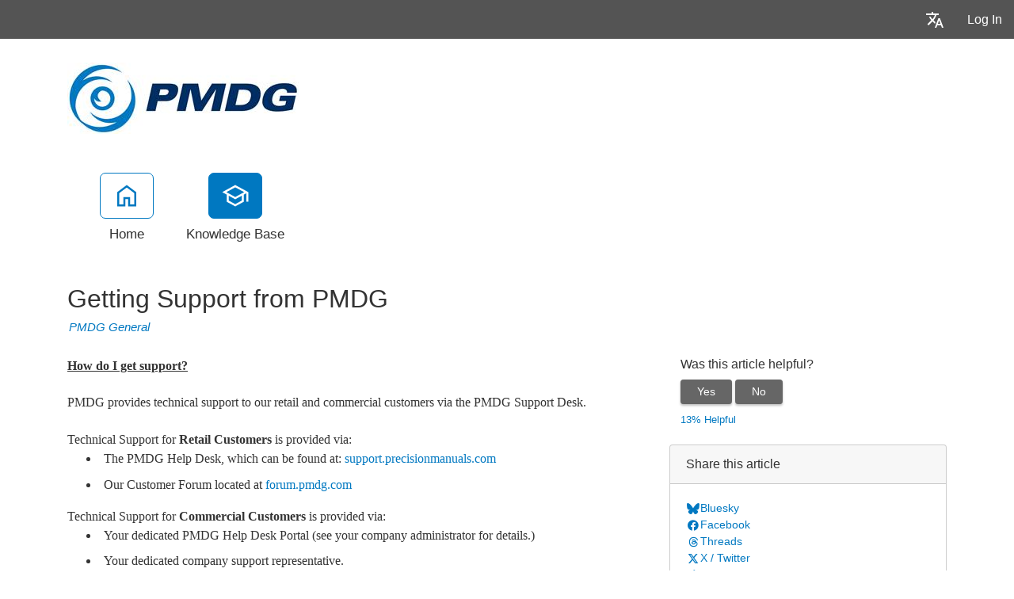

--- FILE ---
content_type: text/html; charset=utf-8
request_url: https://support.precisionmanuals.com/kb/a4/getting-support-from-pmdg.aspx
body_size: 10245
content:
<!-- Copyright (c) SmarterTools Inc.  All rights reserved.  https://www.smartertools.com/ -->


<!DOCTYPE html>
<html class="smartertrack-portal">
<head>
                <meta name='viewport' content='width=device-width, initial-scale=1.0' />
                <meta name='format-detection' content='telephone=no' />
            <meta charset="utf-8" /><meta name="viewport" content="width=device-width, initial-scale=1" /><title>
	Getting Support from PMDG - PMDG Simulations
</title>
<link rel='shortcut icon' id='FavIcon' href='/favicon.ico?v=72295' type='image/x-icon' />
<link rel='icon' id='FavIcon' href='/favicon.ico?v=72295' type='image/ico' />

<link rel='preload' as='font' href='/resources/fonts/Roboto.woff2' type='font/woff2' crossorigin='anonymous'>
<link type='text/css' rel='stylesheet' href='/dist/css/dropzone.css'>
<style type='text/css'>
	@-webkit-viewport { width: device-width; } @-moz-viewport { width: device-width; }
	ms-viewport { width: device-width; } o-viewport { width: device-width; } viewport { width: device-width; }
</style>
<link id='stylesheetportal' rel='stylesheet' href='/resources/css/portal-ltr-v-100.0.9448.23590.8de5fa9a8466a0b.min.css'>
<style type='text/css'>
                    .smartertrack-portal {
                        --portal-bg: #FFFFFF;
                        --portal-borders: #00000032;
                        --portal-fg: #333333;
                        --portal-header-bg: #00000008;
                        --portal-link-color: #0078C1;
                        --portal-link-color-hover: #0FA4FF;
                        --c-buttonTextColor: #FFFFFF;
                        --c-buttonTextColorDark06: #F7F7F7;
                        --c-buttonTextColorDark15: #ECECEC;
                        --c-cbDark30: #CCCCCC;
                        --c-cbDisabled: #F2F2F2;
                        --c-cbHover: #CCCCCC;
                        --c-cookiePrimaryColor: #237AFC;
                        --c-cookieSecondaryColor: #FFFFFF;
                        --c-fontDark20: #0D0D0D;
                        --c-fontDisabled: #0D0D0D;
                        --c-fontLight20: #4C4C4C;
                        --c-navBarButtonDark15: #3B3B3B;
                        --c-navBarButtonDark20: #2E2E2E;
                        --c-navigationBackgroundColor: #545454;
                        --c-navigationText: #FFFFFF;
                        --c-primaryButtonColor: #0078C1;
                        --c-primaryButtonDarkColor: #00588E;
                        --c-primaryButtonLight10: #00609B;
                        --c-primaryColor: #FFFFFF;
                        --c-primaryFg: #000;
                        --c-secondary: #BBBBBB;
                        --c-secondaryButtonColor: #666666;
                        --c-secondaryButtonDarkColor: #4C4C4C;
                        --c-secondaryButtonLightColor: #777777;
                    }
                </style>
<script>
                var exports = exports || { };
                document.VR = '/';
                window.VR = '/';
                window.appRoot = '/';
            </script>
<script src='/dist/js/jquery-with-underscore.min.js?v=100.0.9448.23590.8de5fa9a8466a0b'></script>
<script src='/dist/js/common.min.js?v=100.0.9448.23590.8de5fa9a8466a0b'></script>
<script>
	var pageProperties = []; pageProperties['VR'] = '/';
</script><link rel='canonical' href='/kb/a4/getting-support-from-pmdg.aspx' />
                        <!-- Global site tag (gtag.js) - Google Analytics -->
                        <script async src='https://www.googletagmanager.com/gtag/js?id=UA-11615311-1'></script>
                        <script>
                          window.dataLayer = window.dataLayer || [];
                          function gtag(){dataLayer.push(arguments);}
                          gtag('js', new Date());
                          gtag('config', 'UA\x2d11615311\x2d1');
                        </script>
                    <meta http-equiv="cache-control" content="no-cache"><meta http-equiv="pragma" content="no-cache"></head>

<body class=" ltr" dir="ltr">
    <form action="/kb/a4/getting-support-from-pmdg.aspx" enctype="" id="aspnetForm" method="post" name="aspnetForm" target="" autocomplete="off">
<div>
<input type="hidden" name="__EVENTTARGET" id="__EVENTTARGET" value="" />
<input type="hidden" name="__EVENTARGUMENT" id="__EVENTARGUMENT" value="" />
<input type="hidden" name="__VIEWSTATE" id="__VIEWSTATE" value="rCrQsGSPMnUVhkxJsM6dZd55G7Rnjxb7sXlYbvFc+PJJ3uhV81niJCevdvBPBj/H15ByXO1g+4A7YrQNf0SCs0KtSB/0lpglGJ9/YnF0He4=" />
</div>

<script type="text/javascript">
//<![CDATA[
var theForm = document.forms['aspnetForm'];
if (!theForm) {
    theForm = document.aspnetForm;
}
function __doPostBack(eventTarget, eventArgument) {
    if (!theForm.onsubmit || (theForm.onsubmit() != false)) {
        theForm.__EVENTTARGET.value = eventTarget;
        theForm.__EVENTARGUMENT.value = eventArgument;
        theForm.submit();
    }
}
//]]>
</script>



<script src="/ScriptResource.axd?d=[base64]" type="text/javascript"></script>
<div>

	<input type="hidden" name="__VIEWSTATEGENERATOR" id="__VIEWSTATEGENERATOR" value="DCC155E4" />
	<input type="hidden" name="__VIEWSTATEENCRYPTED" id="__VIEWSTATEENCRYPTED" value="" />
</div>
        <script type="text/javascript">
//<![CDATA[
Sys.WebForms.PageRequestManager._initialize('ctl00$ScriptManager1', 'aspnetForm', ['tctl00$MPH$UpdatePanel1','','tctl00$MPH$ctl01$UPCommentsHeader','','tctl00$MPH$ctl01$UPComments','','tctl00$MPH$ctl01$UPAddNewComment',''], [], [], 90, 'ctl00');
//]]>
</script>


        <div id="chattab"></div>

        <div id="wrap" class="portalwrap">
            
                <div id='masterUserBar' class='master-user-bar'>
                    
                    <div class='item btn-group'><a href='#' role='button' data-toggle='dropdown' data-target='#' class='userbar-button translate-button' draggable='false'><svg xmlns="http://www.w3.org/2000/svg" viewBox="0 0 24 24" fill="#FFFFFF" alt="Translate"><path d="M0 0h24v24H0V0z" fill="none"></path><path d="M12.87 15.07l-2.54-2.51.03-.03c1.74-1.94 2.98-4.17 3.71-6.53H17V4h-7V2H8v2H1v1.99h11.17C11.5 7.92 10.44 9.75 9 11.35 8.07 10.32 7.3 9.19 6.69 8h-2c.73 1.63 1.73 3.17 2.98 4.56l-5.09 5.02L4 19l5-5 3.11 3.11.76-2.04zM18.5 10h-2L12 22h2l1.12-3h4.75L21 22h2l-4.5-12zm-2.62 7l1.62-4.33L19.12 17h-3.24z"></path></svg></a><ul class='dropdown-menu dropdown-menu-right language-menu' role='menu'>
                    <li><a href='#' class='lang' data-locale='ar' draggable='false'>
                        <span>Arabic</span>
                        <span>العربية</span>
                    </a></li>
                    <li><a href='#' class='lang' data-locale='zh-cn' draggable='false'>
                        <span>Chinese (Simplified, China)</span>
                        <span>中文</span>
                    </a></li>
                    <li><a href='#' class='lang' data-locale='zh-tw' draggable='false'>
                        <span>Chinese (Traditional, Taiwan)</span>
                        <span>中文</span>
                    </a></li>
                    <li><a href='#' class='lang' data-locale='hr' draggable='false'>
                        <span>Croatian</span>
                        <span>hrvatski</span>
                    </a></li>
                    <li><a href='#' class='lang' data-locale='cs' draggable='false'>
                        <span>Czech</span>
                        <span>čeština</span>
                    </a></li>
                    <li><a href='#' class='lang' data-locale='nl' draggable='false'>
                        <span>Dutch</span>
                        <span>Nederlands</span>
                    </a></li>
                    <li><a href='#' class='lang' data-locale='en' draggable='false'>
                        <span>English</span>
                        <span>English</span>
                    </a></li>
                    <li><a href='#' class='lang' data-locale='en-gb' draggable='false'>
                        <span>English (United Kingdom)</span>
                        <span>English </span>
                    </a></li>
                    <li><a href='#' class='lang' data-locale='fr' draggable='false'>
                        <span>French</span>
                        <span>français</span>
                    </a></li>
                    <li><a href='#' class='lang' data-locale='fr-ca' draggable='false'>
                        <span>French (Canada)</span>
                        <span>français </span>
                    </a></li>
                    <li><a href='#' class='lang' data-locale='de' draggable='false'>
                        <span>German</span>
                        <span>Deutsch</span>
                    </a></li>
                    <li><a href='#' class='lang' data-locale='he' draggable='false'>
                        <span>Hebrew</span>
                        <span>עברית</span>
                    </a></li>
                    <li><a href='#' class='lang' data-locale='hu' draggable='false'>
                        <span>Hungarian</span>
                        <span>magyar</span>
                    </a></li>
                    <li><a href='#' class='lang' data-locale='it' draggable='false'>
                        <span>Italian</span>
                        <span>italiano</span>
                    </a></li>
                    <li><a href='#' class='lang' data-locale='fa' draggable='false'>
                        <span>Persian</span>
                        <span>فارسی</span>
                    </a></li>
                    <li><a href='#' class='lang' data-locale='pl' draggable='false'>
                        <span>Polish</span>
                        <span>polski</span>
                    </a></li>
                    <li><a href='#' class='lang' data-locale='pt-br' draggable='false'>
                        <span>Portuguese (Brazil)</span>
                        <span>português </span>
                    </a></li>
                    <li><a href='#' class='lang' data-locale='ru' draggable='false'>
                        <span>Russian</span>
                        <span>русский</span>
                    </a></li>
                    <li><a href='#' class='lang' data-locale='es' draggable='false'>
                        <span>Spanish</span>
                        <span>español</span>
                    </a></li>
                    <li><a href='#' class='lang' data-locale='th' draggable='false'>
                        <span>Thai</span>
                        <span>ไทย</span>
                    </a></li></ul></div>
                    <div class='item'><a role='button' href='#loginModal' class='userbar-button login-button' draggable='false' data-toggle='modal'>Log In</a></div>
                    
                </div>

            
                <header class='MasterHeader'>
                    <div class='container'>
                        <div class='logo'>
                    <a href="http://www.pmdg.com" 
                        title="PMDG Simulations" 
                        target='_blank' 
                        rel='noopener noreferrer'>
                        <img src="/AvatarHandler.ashx?logoid=71966&key=2130657476" alt="PMDG Simulations" />
                    </a></div>
                    </div>
                </header>
            

            
<!-- TopNavigationBar -->
<div class='top-nav-wrapper container'>
<div class='top-navigation-bar'>
<ul>
<li><a href='/Main/' class=''><svg xmlns="http://www.w3.org/2000/svg" viewBox="0 -960 960 960" fill="#444444"><path d="M226.67-186.67h140v-246.66h226.66v246.66h140v-380L480-756.67l-253.33 190v380ZM160-120v-480l320-240 320 240v480H526.67v-246.67h-93.34V-120H160Zm320-352Z"/></svg><div class='text-label'>Home</div></a></li>
<li><a href='/kb/root.aspx' class='selected'><svg xmlns="http://www.w3.org/2000/svg" viewBox="0 -960 960 960" fill="#444444"><path d="M479.33-120 192.67-276.67v-240L40-600l439.33-240L920-600v318h-66.67v-280L766-516.67v240L479.33-120Zm0-316 301.34-164-301.34-162-300 162 300 164Zm0 240.33 220-120.66v-162.34L479.33-360l-220-120v163.67l220 120.66ZM480-436Zm-.67 79.33Zm0 0Z"/></svg><div class='text-label'>Knowledge Base</div></a></li>
</ul>
</div>
</div>

            
            
	<div class='container'>
		<div itemscope itemtype="https://schema.org/Article">
			<div class="row">
				<div class="col-12">
					
				</div>
			</div>
			<div id="ctl00_MPH_contents">
				<div class='row'>
					<div class='article-content col-12'>
						<h1 itemprop="name" class='withSubtitle'>
							Getting Support from PMDG
						</h1>
						<div class='h1-subtitle h1-subtitle-pad-bottom'>
							<a href='/kb/c1/pmdg-general.aspx'>PMDG General</a>
						</div>
					</div>
				</div>

				<div class='row'>
					<div class='article-content col-xl-8 col-lg-8 col-md-8 col-sm-8'>
						<div itemprop="articleBody">
							<div style='font-family: Arial, Helvetica, sans-serif;'><p><span style="font-family: tahoma; "><strong><span style="text-decoration: underline; ">How do I get support?</span></strong></span></p>

<p><span style="font-family: tahoma; ">PMDG provides technical support to our retail and commercial customers via the PMDG Support Desk.</span></p>

<div><span style="font-family: tahoma; ">Technical Support for<strong> Retail Customers</strong> is provided via:</span>

<ul>
	<li><span style="font-family: tahoma; ">The PMDG Help Desk, which can be found at:&nbsp;<a href="https://support.precisionmanuals.com" target="_blank">support.precisionmanuals.com</a></span></li>
	<li><span style="font-family: tahoma; ">Our Customer Forum located at <a href="http://forum.pmdg.com">forum.pmdg.com</a></span></li>
</ul>
<span style="font-family: tahoma; ">Technical Support for <strong>Commercial Customers</strong> is provided via:</span>

<ul>
	<li><span style="font-family: tahoma; ">Your dedicated PMDG Help Desk Portal (see your company administrator for details.)</span></li>
	<li><span style="font-family: tahoma; ">Your dedicated company support representative.</span></li>
</ul>
<br />
<span style="text-decoration: underline; "><strong>What Kind of Support is Available?:</strong></span><br />
<br />
PMDG Technical Support is provided via our dedicated Ticket-Based system.&nbsp; This system will connect you with the appropriate support technician for any possible support need.&nbsp; If you are having a problem with your account, product installation,or the software itself, simply log sign up for an account at <span style="font-family: tahoma; "><a href="../" target="_blank">support.precisionmanuals.com</a>&nbsp;</span>and one of us will get back to you.&nbsp;<br />
<br />
If you want to exchange interact with other PMDG customers and exchange ideas, ask for help or learn more about how to operate your PMDG simulation, then visit our customer support forum at <span style="font-family: tahoma; "><a href="http://forum.pmdg.com">forum.pmdg.com</a></span><br />
<br />
Please note:&nbsp; <em>We cannot teach you to fly these complex simulations via Technical Support, but we have plenty of resources in the forum and here in the PMDG Support Desk Knowledge Base to help you.</em><br />
<span style="font-family: tahoma; font-size: 12pt; "><a name="Can_I_get_help_by_telephone.3F"></a></span><br />
<br />
<span style="text-decoration: underline; "><strong>How long will it take to get an answer?:</strong></span>

<p>&nbsp;</p>
<a name="How_long_will_it_take_to_get_an_answer.3F"></a><strong>Replies to Product Support Tickets:&nbsp; </strong>Most tickets will be answered within 48 hours.&nbsp; Occasionally, during heavy travel times or immediately follow the release of a new product, wait times may be slightly longer.&nbsp; In all cases you will get an answer to technical support requests.<br />
<br />
<strong>Replies to Billing/Sales Tickets:</strong>&nbsp; Billing and Sales related tickets are generally answered within 3 business days.&nbsp; Occasionally this timeline may be longer, but should not exceed seven (7) days.<br />
<br />
<strong>Retail Customer Support Forum Answers:&nbsp;</strong>If you have a general question about how to operate parts of the simulation, or need help with your installation or tweaking your setup,our forum is the place to go! The PMDG Staff are frequent posters, but there are many knowledgeable users there to help you out!(And often you will get answers quickly!)<br />
<br />
<strong>Can I get Technical Support by phone?:&nbsp; </strong>Due to the global nature of our customer base, we do not provide telephone support as we have found that it is not practical to provide telephone based support services for retail customers.&nbsp; Commercial customers may have direct technical support, depending upon<span style="font-family: tahoma; "> your company's arrangements with PMDG.<br />
<br />
<br />
<span style="text-decoration: underline; "><strong>Where is PMDG located?:</strong></span></span><br />
<br />
The PMDG Team consists of employees and contractors working in Canada, Belgium, Greece, Russia, South Africa and the United States.<br />
<br />
In addition, PMDG currently has employees and contractors located in the following US States:&nbsp; California, Georgia, Nevada, Virginia and Washington.&nbsp;<br />
<br />
PMDG is headquartered in Northern Virginia, near KDCA.&nbsp; &nbsp;<a name="Can_I_email_members_of_the_PMDG_team.3F"></a><br />
<br />
<br />
<span style="text-decoration: underline; "><strong>Can I email a PMDG Developer directly with my question?</strong></span><br />
<br />
If you require assistance, we prefer that you contact technical support via the methods described above.&nbsp; We discourage contacting individual members of the development team as you may reach them during personal time, vacation or during a heavy development period resulting in your question going unanswered. If individual members of the team wish to dialogue with you on a topic, we won't be shy about reaching out directly, but under no circumstances should you contact a PMDG employee directly for technical support. (We appreciate your understanding!)</div></div>
						</div>
						
						<div class='article-footer'><span class='article-footer'>Article ID: 4</span>, <span class='article-footer' itemprop='datePublished'>Created: 2/19/2010 at 4:13 AM</span>, <span class='article-footer' itemprop='dateModified'>Modified: 3/2/2019 at 6:53 PM</span></div>
						<div id="ctl00_MPH_UpdatePanel1">
	
							<div id="ctl00_MPH_ctl01_KbCommentsDiv" class="KbComments">
    <div id="ctl00_MPH_ctl01_UPCommentsHeader">
		
                 
        
	</div>   

    <div id="ctl00_MPH_ctl01_UPComments">

	</div>
    
    <div id="ctl00_MPH_ctl01_UPAddNewComment">
		
            
        
	</div>
</div>

</div>
					</div>

					<div class='col-xl-4 col-lg-4 col-md-4'>
						<div class='side-links '>
							

<div>
	<h4>Was this article helpful?</h4>

	<div id="votingButtonArea" class="vote-buttons" style="display:;">
		<a id="A1" class="btn btn-secondary btn-sm" tabindex="0" onclick="frmKbArticle_voteUpClicked(this)"
			data-kbarticleid="4">Yes</a>
		<a id="A2" class="btn btn-secondary btn-sm" data-toggle="modal" href="#voteCommentModal">No</a>
	</div>

	<div id="votingResultsArea" style="display:none;">
		<div class='links'>Thanks for your feedback...</div>
	</div>

	<div id="votingButtonHelpfulCount" class="links notopmargin">13% Helpful</div>

	
	<div class="modal fade" id="voteCommentModal" tabindex="-1" role="dialog" aria-labelledby="voteCommentModalLabel" aria-hidden="true">
		<div class="modal-dialog">
			<div class="modal-content">
				<div class="modal-header">
					<h4 class="modal-title" id="voteCommentModalLabel" enableviewstate="false">Help us improve</h4>
					<button id="btnVoteX" type="button" class="close" data-dismiss="modal" aria-hidden="true">&times;</button>
				</div>
				<div class="modal-body">
					<div class="form-group" style="margin-bottom: 0;">
						<label class="col-12" style="padding: 0;">How can this article be improved?</label>
						<textarea name="ctl00$MPH$VotingButtons$txtNotHelpfulComment" rows="5" cols="20" id="txtNotHelpfulComment" class=" col-12 form-control">
</textarea>
					</div>
				</div>
				<div class="modal-footer">
					<button id="btnVoteClose" type="button" class="btn btn-secondary" data-dismiss="modal" aria-hidden="true">Cancel</button>
					<button id="btnVoteSubmit" type="button" class="btn btn-primary" data-dismiss="modal" onclick="frmKbArticle_voteDownClicked(this, $('#txtNotHelpfulComment').val())"
						data-kbarticleid="4">
						Submit
					</button>
				</div>
			</div>
		</div>
	</div>
</div>

							
							
				<div class='card side-card'>
					<div class='card-header'>Share this article</div>
					<div class='card-body'>
			
						<div class='action-link'>
							<a href='https&#x3a;&#x2f;&#x2f;bsky&#x2e;app&#x2f;intent&#x2f;compose&#x3f;text&#x3d;Getting&#x2b;Support&#x2b;from&#x2b;PMDG&#x2b;https&#x25;3a&#x25;2f&#x25;2fsupport&#x2e;precisionmanuals&#x2e;com&#x25;3a443&#x25;2fkb&#x25;2fa4&#x25;2fview' rel='noopener noreferrer' target='_blank'>
								<i class='toolsicon toolsicon-bluesky toolsicon-fw'></i>
								<span>Bluesky</span>
							</a>
						</div>
					
						<div class='action-link'>
							<a href='https&#x3a;&#x2f;&#x2f;www&#x2e;facebook&#x2e;com&#x2f;sharer&#x2e;php&#x3f;u&#x3d;https&#x25;3a&#x25;2f&#x25;2fsupport&#x2e;precisionmanuals&#x2e;com&#x25;3a443&#x25;2fkb&#x25;2fa4&#x25;2fgetting&#x2d;support&#x2d;from&#x2d;pmdg&#x2e;aspx&#x26;t&#x3d;Getting&#x2b;Support&#x2b;from&#x2b;PMDG' rel='noopener noreferrer' target='_blank'>
								<i class='toolsicon toolsicon-facebook toolsicon-fw'></i>
								<span>Facebook</span>
							</a>
						</div>
					
						<div class='action-link'>
							<a href='https&#x3a;&#x2f;&#x2f;www&#x2e;threads&#x2e;net&#x2f;intent&#x2f;post&#x3f;url&#x3d;https&#x25;3a&#x25;2f&#x25;2fsupport&#x2e;precisionmanuals&#x2e;com&#x25;3a443&#x25;2fkb&#x25;2fa4&#x25;2fview&#x26;text&#x3d;Getting&#x2b;Support&#x2b;from&#x2b;PMDG' rel='noopener noreferrer' target='_blank'>
								<i class='toolsicon toolsicon-threads toolsicon-fw'></i>
								<span>Threads</span>
							</a>
						</div>
					
						<div class='action-link'>
							<a href='https&#x3a;&#x2f;&#x2f;twitter&#x2e;com&#x2f;home&#x3f;status&#x3d;Getting&#x2b;Support&#x2b;from&#x2b;PMDG&#x2b;https&#x25;3a&#x25;2f&#x25;2fsupport&#x2e;precisionmanuals&#x2e;com&#x25;3a443&#x25;2fkb&#x25;2fa4&#x25;2fview' rel='noopener noreferrer' target='_blank'>
								<i class='toolsicon toolsicon-x-twitter toolsicon-fw'></i>
								<span>X &#x2F; Twitter</span>
							</a>
						</div>
					
						<div class='action-link'>
							<a href='#shareModal' data-toggle='modal'>
								<i class='toolsicon toolsicon-share toolsicon-fw'></i>
								<span>Other Social Networks</span>
							</a>
						</div>
					<div class="modal fade" id="shareModal" tabindex="-1" role="dialog" aria-labelledby="shareModalLabel" aria-hidden="true">
	<div class="modal-dialog">
		<div class="modal-content">
			<div class="modal-header">
				<h4 class="modal-title" id="shareModalLabel">
					Share With Others
				</h4><button type="button" class="close" data-dismiss="modal" aria-hidden="true">&times;</button>
			</div><div class="modal-body sharing-dialog">
				<div class="row">
					<div class="col-md-4">
						<a href="https://blogmarks.net/my/new.php?mini=1&amp;simple=1&amp;url=https%3a%2f%2fsupport.precisionmanuals.com%3a443%2fkb%2fa4%2fgetting-support-from-pmdg.aspx&amp;title=SmarterTools+Inc." rel="noopener noreferrer" target="_blank" class="btn btn-secondary btn-block">Blogmarks</a>
					</div><div class="col-md-4">
						<a href="https://bsky.app/intent/compose?text=SmarterTools+Inc.+https%3a%2f%2fsupport.precisionmanuals.com%3a443%2fkb%2fa4%2fview" rel="noopener noreferrer" target="_blank" class="btn btn-secondary btn-block">Bluesky</a>
					</div><div class="col-md-4">
						<a href="https://digg.com/submit?phase=2&amp;url=https%3a%2f%2fsupport.precisionmanuals.com%3a443%2fkb%2fa4%2fgetting-support-from-pmdg.aspx&amp;title=SmarterTools+Inc." rel="noopener noreferrer" target="_blank" class="btn btn-secondary btn-block">Digg</a>
					</div>
				</div><div class="row">
					<div class="col-md-4">
						<a href="https://www.diigo.com/post?url=https%3a%2f%2fsupport.precisionmanuals.com%3a443%2fkb%2fa4%2fgetting-support-from-pmdg.aspx&amp;title=SmarterTools+Inc." rel="noopener noreferrer" target="_blank" class="btn btn-secondary btn-block">Diigo</a>
					</div><div class="col-md-4">
						<a href="https://www.facebook.com/sharer.php?u=https%3a%2f%2fsupport.precisionmanuals.com%3a443%2fkb%2fa4%2fgetting-support-from-pmdg.aspx&amp;t=SmarterTools+Inc." rel="noopener noreferrer" target="_blank" class="btn btn-secondary btn-block">Facebook</a>
					</div><div class="col-md-4">
						<a href="https://www.linkedin.com/shareArticle?mini=true&amp;url=https%3a%2f%2fsupport.precisionmanuals.com%3a443%2fkb%2fa4%2fgetting-support-from-pmdg.aspx&amp;title=SmarterTools+Inc." rel="noopener noreferrer" target="_blank" class="btn btn-secondary btn-block">LinkedIn</a>
					</div>
				</div><div class="row">
					<div class="col-md-4">
						<a href="https://mix.com/mixit?url=https%3a%2f%2fsupport.precisionmanuals.com%3a443%2fkb%2fa4%2fgetting-support-from-pmdg.aspx" rel="noopener noreferrer" target="_blank" class="btn btn-secondary btn-block">Mix</a>
					</div><div class="col-md-4">
						<a href="https://www.netvouz.com/action/submitBookmark?url=https%3a%2f%2fsupport.precisionmanuals.com%3a443%2fkb%2fa4%2fgetting-support-from-pmdg.aspx&amp;title=SmarterTools+Inc.&amp;description=SmarterTools+Inc." rel="noopener noreferrer" target="_blank" class="btn btn-secondary btn-block">Netvouz</a>
					</div><div class="col-md-4">
						<a href="https://reddit.com/submit?url=https%3a%2f%2fsupport.precisionmanuals.com%3a443%2fkb%2fa4%2fgetting-support-from-pmdg.aspx&amp;title=SmarterTools+Inc." rel="noopener noreferrer" target="_blank" class="btn btn-secondary btn-block">Reddit</a>
					</div>
				</div><div class="row">
					<div class="col-md-4">
						<a href="https://www.threads.net/intent/post?url=https%3a%2f%2fsupport.precisionmanuals.com%3a443%2fkb%2fa4%2fview&amp;text=SmarterTools+Inc." rel="noopener noreferrer" target="_blank" class="btn btn-secondary btn-block">Threads</a>
					</div><div class="col-md-4">
						<a href="https://www.tumblr.com/share?v=3&amp;u=https%3a%2f%2fsupport.precisionmanuals.com%3a443%2fkb%2fa4%2fgetting-support-from-pmdg.aspx&amp;t=SmarterTools+Inc." rel="noopener noreferrer" target="_blank" class="btn btn-secondary btn-block">Tumblr</a>
					</div><div class="col-md-4">
						<a href="https://twitter.com/home?status=SmarterTools+Inc.+https%3a%2f%2fsupport.precisionmanuals.com%3a443%2fkb%2fa4%2fview" rel="noopener noreferrer" target="_blank" class="btn btn-secondary btn-block">X / Twitter</a>
					</div>
				</div>
			</div><div class="modal-footer">
				<button type="button" class="btn btn-secondary" data-dismiss="modal" aria-hidden="true">Cancel</button>
			</div>
		</div>
	</div>
</div>
				<div class='action-link'>
				<a href='#' onclick='window.focus(); window.print();'>
					<i class='toolsicon toolsicon-print toolsicon-fw'></i>
					<span>Print</span>
				</a>
				</div>
			</div></div>
							
						</div>
					</div>
				</div>
			</div>
		</div>
	</div>
	

<div id="GenericDeleteConfirmation" class="modal fade" tabindex="-1" role="dialog" aria-labelledby="myModalLabel" aria-hidden="true">
    <div class="modal-dialog">
        <div class="modal-content">
            <div class="modal-header">
                <h3 class="modal-title" id="GenericDeleteConfirmationTitle">Delete Confirmation</h3>
                <button type="button" class="close" data-dismiss="modal" aria-hidden="true">&times;</button>
            </div>
            <div class="modal-body">
                <div class="form-horizontal" role="form">
                    <div class="form-group">
                        <div id="GenericDeleteConfirmationDescription" class="col-lg-12">Are you sure you want to delete this item?</div>
                    </div>
                </div>
            </div>
            <div class="modal-footer">
                <button type="button" class="btn btn-secondary" data-dismiss="modal">Cancel</button>
                <button type="button" class="btn btn-primary" id="GenericDeleteConfirmationOkButton">Delete</button>
            </div>
        </div>
    </div>
</div>

<script>
let genericDeleteConfirmationObject = null;
function ShowGenericDeleteConfirmation(callbackOnDelete, options){
    options = options || {};

    // Set the title if provided
    if (options.title) {
        $('#GenericDeleteConfirmationTitle').text(options.title);
    }

    // Set the description text
    const description = options.description || "Are\x20you\x20sure\x20you\x20want\x20to\x20delete\x20this\x20item\x3f";
    $('#GenericDeleteConfirmationDescription').text(description);

    // Set the delete button text if provided
    const deleteButtonText = options.deleteButtonText || "Delete";
    $('#GenericDeleteConfirmationOkButton')
        .text(deleteButtonText)
        .off('click')
        .on('click', onOkButtonClicked);    
    
    genericDeleteConfirmationObject = genericDeleteConfirmationObject || new bootstrap.Modal(document.getElementById('GenericDeleteConfirmation'));
    genericDeleteConfirmationObject.show();
    return false;
    
    function onOkButtonClicked(){
        genericDeleteConfirmationObject.hide();
        if (typeof callbackOnDelete == 'function')
            callbackOnDelete();
    }
}
</script>


            <div id="push"></div>
        </div>
        
                <footer>
                    <div class='container'>
                        <div class='row'>
                            <div class='col-lg-10'>
                                
                                <p><a href='https://www.smartertools.com/smartertrack/online-help-desk'>Help Desk Software</a> Powered by <a href='https://www.smartertools.com/'>SmarterTools</a></p>
                                
                            </div>
                            <div class='col-lg-2'>
                                
                            </div>
                        </div>
                    </div>
                    <script>
                        disclaimerDomain='support.precisionmanuals.com';
                        disclaimerPath='/';
                    </script>
                </footer>
            


        
        <div id="ctl00_forgotPassModal" class="modal fade" tabindex="-1" role="dialog" aria-labelledby="forgotPassModalLabel" aria-hidden="true">
            <div class="modal-dialog">
                <div class="modal-content">
                    <div class="modal-header">
                        <h4 id="ctl00_forgotPassTitle" class="modal-title">Forgot Login</h4>
                        <button id="btnForgotPasswordX" type="button" class="close" data-dismiss="modal" aria-hidden="true" clientidmode="Static">&times;</button>
                    </div>
                    <div class="modal-body">
                        <div id="forgotPassMessage"></div>
                        <p id="ctl00_forgotPassInstructions"><p>Trouble logging in?  Simply enter your email address OR username in order to reset your password.</p><p>For faster and more reliable delivery, add <b>SupportDesk&#64;pmdg.com</b> to your trusted senders list in your email software.</p></p>
                        <br />
                        <div class="form-horizontal" role="form">
                            <div class="form-group">
                                <label class="col-lg-3 col-form-label" for="EmailBox">
                                    Email Address</label>
                                <div class="col-lg-9">
                                    <div class="controls">
                                        <input name="ctl00$EmailBox" type="text" size="40" id="EmailBox" class="form-control" />
                                    </div>
                                </div>
                            </div>
                            <div class="form-group">
                                <label id="ctl00_CenterOr" style="width: 100%; text-align: center;">OR</label>
                            </div>
                            <div class="form-group">
                                <label class="col-lg-3 col-form-label" for="UserNameBox">
                                    Username</label>
                                <div class="col-lg-9">
                                    <div class="controls">
                                        <input name="ctl00$UserNameBox" type="text" size="40" id="UserNameBox" class="form-control" />
                                    </div>
                                </div>
                            </div>
                        </div>
                    </div>
                    <div class="modal-footer">
                        <button id="btnCancelForgotPassword" type="button" class="btn btn-secondary" data-dismiss="modal" clientidmode="Static">
                            Cancel</button>
                        <button type="button" class="btn btn-primary" data-dismiss="modal" id="sendResetEmail">
                            Send Reset Email</button>
                    </div>
                </div>
            </div>
        </div>

        
        <div id="loginModal" tabindex="-1" class="modal fade" role="dialog" aria-labelledby="loginModalLabel" aria-hidden="true">
	
            <div class='modal-dialog'>
                <div class='modal-content'>
                    <div class="modal-header">
                        <h4 id="loginModalLabel" class="modal-title">Please log in below</h4>
                        <button id="btnLoginX" type="button" class="close" data-dismiss="modal" aria-hidden="true" clientidmode="Static">&times;</button>
                    </div>
                    <div class="modal-body">
                        <div id="loginMessage"></div>
                        <div id="loginInfoMessage"></div>

                        <div class="form-horizontal" role="form">
                            <!-- LOGIN SECTION (Username/Password) - Initially visible -->
                            <div id="loginSection">
                                <div class="form-group">
                                    <label id="ctl00_lblUsername" class="col-3 col-form-label" for="loginUsername">Username</label>
                                    <div class="col-9">
                                        <input name="ctl00$loginUsername" type="text" id="loginUsername" class="form-control" autocomplete="username" placeholder="Username" />
                                    </div>
                                </div>
                                <div class="form-group">
                                    <label id="ctl00_lblPassword" class="col-3 col-form-label" for="loginPassword">Password</label>
                                    <div class="col-9">
                                        <input name="ctl00$loginPassword" type="password" id="loginPassword" class="form-control" autocomplete="current-password" placeholder="Password" />
                                    </div>
                                </div>
                                <div class="form-group">
                                    <div class="col-md-3"></div>
                                    <div class="col-md-9">
                                        <div class="checkbox">
                                            <label>
                                                <input type="checkbox" id="loginRememberMe">
                                                Remember Me
                                            </label>
                                        </div>
                                    </div>
                                </div>
                                <div class="form-group">
                                    <div class="col-md-3"></div>
                                    <div class="col-md-9">
                                        <a href="../MasterPages/#" id="ctl00_lnkForgotPassword" onclick="$(&#39;#loginModal&#39;).modal(&#39;hide&#39;); $(&#39;#ctl00_forgotPassModal&#39;).modal(&#39;show&#39;); return false;">Forgot your password?</a>
                                    </div>
                                </div>
                            </div>

                            <!-- TFA SECTION (Verification Code) - Initially hidden -->
                            <div id="tfaSection" style="display:none;">
                                <div class="form-group">
                                    <label id="ctl00_lblVerificationCode" class="col-3 col-form-label" for="tfaCode">Verification Code</label>
                                    <div class="col-9">
                                        <input type="text" id="tfaCode" class="form-control" clientidmode="Static" autocomplete="one-time-code" placeholder="" />
                                    </div>
                                </div>
                                <div class="form-group">
                                    <div class="col-md-3"></div>
                                    <div class="col-md-9">
                                        <p id="ctl00_tfaEmailMessage" style="display:none;">A code was sent to the recovery email address. Please provide the 6-digit code.</p>
                                        <p id="ctl00_tfaRFCMessage" style="display:none;">A code can be retrieved from your authentication app. Please provide the 6-digit code.</p>
                                        <p id="ctl00_tfaRecoverMessage" style="display:none;">An email was sent to your recovery email address. If you need further assistance, please contact your system admin.</p>
                                    </div>
                                </div>
                                <div class="form-group">
                                    <div class="col-md-3"></div>
                                    <div class="col-md-9" style="text-align: center;">
                                        <a href="#" id="lnkResendLoginCodePortal" style="display:none;">Resend Code</a>
                                        <a href="../MasterPages/#" id="ctl00_lnkCantAccessTFA" style="display:none;">Trouble with the code?</a>
                                    </div>
                                </div>
                            </div>
                        </div>
                    </div>
                    <div class="modal-footer">
                        <button id="btnBackLogin" class="btn btn-secondary CancelButton" aria-hidden="true" type="button" style="display:none;">Back</button>
                        <button id="btnCloseLogin" class="btn btn-secondary" data-dismiss="modal" aria-hidden="true" type="button">Close</button>
                        <button onclick="__doPostBack('ctl00$btnRegister','')" id="ctl00_btnRegister" class="btn btn-secondary" data-dismiss="modal" aria-hidden="true" type="button">Register</button>
                        <button id="loginSubmitButton" class="btn btn-primary noFadeDisabled">Log In</button>
                    </div>
                </div>
            </div>
        
</div>

        <!-- NOT LOGGED IN MODAL -->
        <div class="modal fade" id="notLoggedIn" tabindex="-1" role="dialog" aria-labelledby="myModalLabel" aria-hidden="true">
            <div class="modal-dialog">
                <div class="modal-content">
                    <div class="modal-header">
                        <h3 id="ctl00_notLoggedInTitle" class="modal-title">Not Logged In</h3>
                        <button type="button" class="close" data-dismiss="modal" aria-hidden="true">&times;</button>
                    </div>
                    <div class="modal-body">
                        <div class="form-horizontal" role="form">
                            <div class="form-group">
                                <span id="ctl00_notLoggedInText" class="col-lg-12 col-form-label" for="EmailBox">You must be logged in to perform this action.</span>
                            </div>
                        </div>
                    </div>
                    <div class="modal-footer">
                        <button type="button" class="btn btn-secondary" data-dismiss="modal">Ok</button>
                    </div>
                </div>
            </div>
        </div>

        
    <script src="/dist/js/optional/autosize.js?v=100.0.9448.23590.8de5fa9a8466a0b"></script>
	<script src="/dist/js/portal/kbcomments.js?v=100.0.9448.23590.8de5fa9a8466a0b"></script>
	<script src="/dist/js/portal/kbratings.js?v=100.0.9448.23590.8de5fa9a8466a0b"></script>
	<script src="/dist/js/portal/knowledge-base.js?v=100.0.9448.23590.8de5fa9a8466a0b"></script>
	<script>
		function frmKbArticle_voteDownClicked(thisItem, comment) {
			const kbArticleID = $(thisItem).attr('data-kbArticleID');
			Portal.KnowledgeBase.Api.voteDown(kbArticleID, comment)
				.then(function (data) {
					$('#votingButtonArea').hide();
					$('#votingButtonHelpfulCount').text(data.helpfulNote);
					$('#votingResultsArea').show();
				});			
		}

		function frmKbArticle_voteUpClicked(thisItem) {
			const kbArticleID = $(thisItem).attr('data-kbArticleID');
			Portal.KnowledgeBase.Api.voteUp(kbArticleID)
				.then(function (data) {
					$('#votingButtonArea').hide();
					$('#votingButtonHelpfulCount').text(data.helpfulNote);
					$('#votingResultsArea').show();
				});	
        }
		
		function toggleFlagForReviewClicked(id){
			Portal.KnowledgeBase.Api.toggleFlagForReview(id)
			.then(function(){
				window.location.reload();
			});
		}
    </script>

        <script src="/dist/js/portal/portalcommon.min.js?v=100.0.9448.23590.8de5fa9a8466a0b"></script>
        <script src="/Scripts/jquery.signalR-2.4.3.min.js"></script>
        <script src="/signalr/hubs"></script>
        <script>
            var cookieEnabled = (navigator.cookieEnabled) ? true : false;
            if (typeof navigator.cookieEnabled == "undefined" && !cookieEnabled) {
                document.cookie = "testcookie";
                cookieEnabled = (document.cookie.indexOf("testcookie") != -1) ? true : false;
            }

            if (!cookieEnabled) {
                $('#loginMessage').html("<div class='alert alert-danger'><i class='toolsicon toolsicon-exclamation-triangle toolsicon-2x pull-left'></i>" + "Cookies Must Be Enabled To Log In" + "</div>");
            }

            $('#btnForgotPasswordX, #btnCancelForgotPassword').on('click',
                function () {
                    $('#forgotPassMessage').empty();
                });
            
            Notifications.initialize({
                defaultSuccessMessage: "The\x20action\x20completed\x20successfully\x2e",
                defaultFailureMessage: "An\x20Error\x20Has\x20Occurred\x2e",
            });
        </script>
        
        

    

<script type="text/javascript">
//<![CDATA[
var tfaSmtpEnabled = false;//]]>
</script>
<script type='text/javascript'>
function smarterTrackWhosOn_TrackPage(a) {
a.TrackPage();
}
</script>
<script type='text/javascript' src='/ST.ashx?scriptonly=true'></script>

<script type="text/javascript">
//<![CDATA[
 $('#commentBox').focus(function() {$('#loginInfoMessage')[0].innerHTML = "<div class='alert alert-info'>You must be logged in to perform this action.</div>"; $('#loginModal').modal('show'); return false;});//]]>
</script>
</form>
<script defer src="https://static.cloudflareinsights.com/beacon.min.js/vcd15cbe7772f49c399c6a5babf22c1241717689176015" integrity="sha512-ZpsOmlRQV6y907TI0dKBHq9Md29nnaEIPlkf84rnaERnq6zvWvPUqr2ft8M1aS28oN72PdrCzSjY4U6VaAw1EQ==" data-cf-beacon='{"version":"2024.11.0","token":"f9a49175b9494ee283cd97b7c7f89cbc","r":1,"server_timing":{"name":{"cfCacheStatus":true,"cfEdge":true,"cfExtPri":true,"cfL4":true,"cfOrigin":true,"cfSpeedBrain":true},"location_startswith":null}}' crossorigin="anonymous"></script>
</body>
</html>
